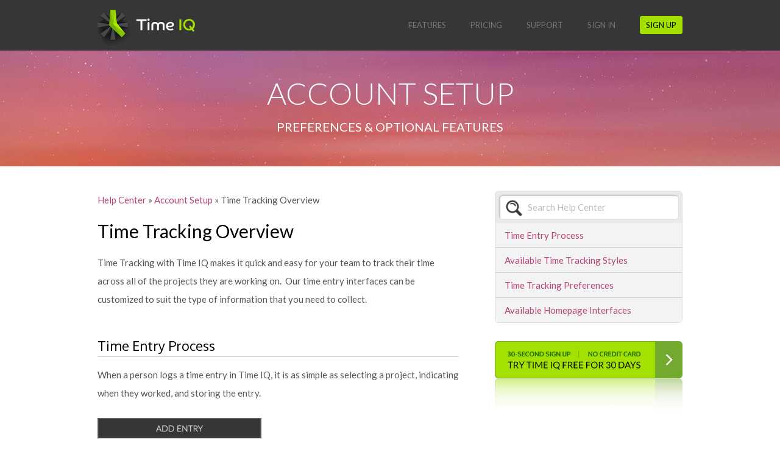

--- FILE ---
content_type: text/html; charset=UTF-8
request_url: https://www.timeiq.com/help/time-tracking-settings/time-tracking-overview/
body_size: 12051
content:
<!DOCTYPE html>
<html lang="en-US" class="no-js">
<head>
	<meta http-equiv="Content-Type" content="text/html; charset=utf-8">
    <meta name="viewport" content="width=device-width,initial-scale=1">
    <meta name="description" content="">
    <title>Time Tracking Overview | Time Tracking Settings | Help Center | Time IQ</title>

	<script>(function(html){html.className = html.className.replace(/\bno-js\b/,'js')})(document.documentElement);</script>
<meta name='robots' content='index, follow, max-image-preview:large, max-snippet:-1, max-video-preview:-1' />

	<!-- This site is optimized with the Yoast SEO plugin v23.7 - https://yoast.com/wordpress/plugins/seo/ -->
	<title>Time Tracking Overview - Time Tracking Insights</title>
	<link rel="canonical" href="https://www.timeiq.com/help/time-tracking-settings/time-tracking-overview/" />
	<meta property="og:locale" content="en_US" />
	<meta property="og:type" content="article" />
	<meta property="og:title" content="Time Tracking Overview - Time Tracking Insights" />
	<meta property="og:description" content="Time Tracking with Time IQ makes it quick and easy for your team to track their time across all of the projects they are working on.  Our time entry interfaces can be customized to suit the type of information that you need to collect. Time Entry Process When a person logs a time entry in Time &hellip; Continue reading &quot;Time Tracking Overview&quot;" />
	<meta property="og:url" content="https://www.timeiq.com/help/time-tracking-settings/time-tracking-overview/" />
	<meta property="og:site_name" content="Time Tracking Insights" />
	<meta property="article:modified_time" content="2017-08-25T21:41:20+00:00" />
	<meta property="og:image" content="https://www.timeiq.com/wp-content/uploads/time_tracking_styles-duration-269x300.jpg" />
	<meta name="twitter:card" content="summary_large_image" />
	<meta name="twitter:label1" content="Est. reading time" />
	<meta name="twitter:data1" content="2 minutes" />
	<script type="application/ld+json" class="yoast-schema-graph">{"@context":"https://schema.org","@graph":[{"@type":"WebPage","@id":"https://www.timeiq.com/help/time-tracking-settings/time-tracking-overview/","url":"https://www.timeiq.com/help/time-tracking-settings/time-tracking-overview/","name":"Time Tracking Overview - Time Tracking Insights","isPartOf":{"@id":"https://www.timeiq.com/#website"},"primaryImageOfPage":{"@id":"https://www.timeiq.com/help/time-tracking-settings/time-tracking-overview/#primaryimage"},"image":{"@id":"https://www.timeiq.com/help/time-tracking-settings/time-tracking-overview/#primaryimage"},"thumbnailUrl":"https://www.timeiq.com/wp-content/uploads/time_tracking_styles-duration-269x300.jpg","datePublished":"2017-06-28T15:59:32+00:00","dateModified":"2017-08-25T21:41:20+00:00","breadcrumb":{"@id":"https://www.timeiq.com/help/time-tracking-settings/time-tracking-overview/#breadcrumb"},"inLanguage":"en-US","potentialAction":[{"@type":"ReadAction","target":["https://www.timeiq.com/help/time-tracking-settings/time-tracking-overview/"]}]},{"@type":"ImageObject","inLanguage":"en-US","@id":"https://www.timeiq.com/help/time-tracking-settings/time-tracking-overview/#primaryimage","url":"https://www.timeiq.com/wp-content/uploads/time_tracking_styles-duration-269x300.jpg","contentUrl":"https://www.timeiq.com/wp-content/uploads/time_tracking_styles-duration-269x300.jpg"},{"@type":"BreadcrumbList","@id":"https://www.timeiq.com/help/time-tracking-settings/time-tracking-overview/#breadcrumb","itemListElement":[{"@type":"ListItem","position":1,"name":"Home","item":"https://www.timeiq.com/"},{"@type":"ListItem","position":2,"name":"Help Center Posts","item":"https://www.timeiq.com/help/"},{"@type":"ListItem","position":3,"name":"Time Tracking Settings","item":"https://www.timeiq.com/help/time-tracking-settings/"},{"@type":"ListItem","position":4,"name":"Time Tracking Overview"}]},{"@type":"WebSite","@id":"https://www.timeiq.com/#website","url":"https://www.timeiq.com/","name":"Time Tracking Insights","description":"Time Tracking Insights","potentialAction":[{"@type":"SearchAction","target":{"@type":"EntryPoint","urlTemplate":"https://www.timeiq.com/?s={search_term_string}"},"query-input":{"@type":"PropertyValueSpecification","valueRequired":true,"valueName":"search_term_string"}}],"inLanguage":"en-US"}]}</script>
	<!-- / Yoast SEO plugin. -->


<link rel='dns-prefetch' href='//fonts.googleapis.com' />
<link rel="alternate" type="application/rss+xml" title="Time Tracking Insights &raquo; Feed" href="https://www.timeiq.com/feed/" />
<link rel="alternate" type="application/rss+xml" title="Time Tracking Insights &raquo; Comments Feed" href="https://www.timeiq.com/comments/feed/" />
<script type="text/javascript">
/* <![CDATA[ */
window._wpemojiSettings = {"baseUrl":"https:\/\/s.w.org\/images\/core\/emoji\/15.0.3\/72x72\/","ext":".png","svgUrl":"https:\/\/s.w.org\/images\/core\/emoji\/15.0.3\/svg\/","svgExt":".svg","source":{"concatemoji":"https:\/\/www.timeiq.com\/wp-includes\/js\/wp-emoji-release.min.js?ver=6.6.4"}};
/*! This file is auto-generated */
!function(i,n){var o,s,e;function c(e){try{var t={supportTests:e,timestamp:(new Date).valueOf()};sessionStorage.setItem(o,JSON.stringify(t))}catch(e){}}function p(e,t,n){e.clearRect(0,0,e.canvas.width,e.canvas.height),e.fillText(t,0,0);var t=new Uint32Array(e.getImageData(0,0,e.canvas.width,e.canvas.height).data),r=(e.clearRect(0,0,e.canvas.width,e.canvas.height),e.fillText(n,0,0),new Uint32Array(e.getImageData(0,0,e.canvas.width,e.canvas.height).data));return t.every(function(e,t){return e===r[t]})}function u(e,t,n){switch(t){case"flag":return n(e,"\ud83c\udff3\ufe0f\u200d\u26a7\ufe0f","\ud83c\udff3\ufe0f\u200b\u26a7\ufe0f")?!1:!n(e,"\ud83c\uddfa\ud83c\uddf3","\ud83c\uddfa\u200b\ud83c\uddf3")&&!n(e,"\ud83c\udff4\udb40\udc67\udb40\udc62\udb40\udc65\udb40\udc6e\udb40\udc67\udb40\udc7f","\ud83c\udff4\u200b\udb40\udc67\u200b\udb40\udc62\u200b\udb40\udc65\u200b\udb40\udc6e\u200b\udb40\udc67\u200b\udb40\udc7f");case"emoji":return!n(e,"\ud83d\udc26\u200d\u2b1b","\ud83d\udc26\u200b\u2b1b")}return!1}function f(e,t,n){var r="undefined"!=typeof WorkerGlobalScope&&self instanceof WorkerGlobalScope?new OffscreenCanvas(300,150):i.createElement("canvas"),a=r.getContext("2d",{willReadFrequently:!0}),o=(a.textBaseline="top",a.font="600 32px Arial",{});return e.forEach(function(e){o[e]=t(a,e,n)}),o}function t(e){var t=i.createElement("script");t.src=e,t.defer=!0,i.head.appendChild(t)}"undefined"!=typeof Promise&&(o="wpEmojiSettingsSupports",s=["flag","emoji"],n.supports={everything:!0,everythingExceptFlag:!0},e=new Promise(function(e){i.addEventListener("DOMContentLoaded",e,{once:!0})}),new Promise(function(t){var n=function(){try{var e=JSON.parse(sessionStorage.getItem(o));if("object"==typeof e&&"number"==typeof e.timestamp&&(new Date).valueOf()<e.timestamp+604800&&"object"==typeof e.supportTests)return e.supportTests}catch(e){}return null}();if(!n){if("undefined"!=typeof Worker&&"undefined"!=typeof OffscreenCanvas&&"undefined"!=typeof URL&&URL.createObjectURL&&"undefined"!=typeof Blob)try{var e="postMessage("+f.toString()+"("+[JSON.stringify(s),u.toString(),p.toString()].join(",")+"));",r=new Blob([e],{type:"text/javascript"}),a=new Worker(URL.createObjectURL(r),{name:"wpTestEmojiSupports"});return void(a.onmessage=function(e){c(n=e.data),a.terminate(),t(n)})}catch(e){}c(n=f(s,u,p))}t(n)}).then(function(e){for(var t in e)n.supports[t]=e[t],n.supports.everything=n.supports.everything&&n.supports[t],"flag"!==t&&(n.supports.everythingExceptFlag=n.supports.everythingExceptFlag&&n.supports[t]);n.supports.everythingExceptFlag=n.supports.everythingExceptFlag&&!n.supports.flag,n.DOMReady=!1,n.readyCallback=function(){n.DOMReady=!0}}).then(function(){return e}).then(function(){var e;n.supports.everything||(n.readyCallback(),(e=n.source||{}).concatemoji?t(e.concatemoji):e.wpemoji&&e.twemoji&&(t(e.twemoji),t(e.wpemoji)))}))}((window,document),window._wpemojiSettings);
/* ]]> */
</script>
<link rel='stylesheet' id='app-css' href='https://www.timeiq.com/css/app.css?ver=6.6.4' type='text/css' media='all' />
<link rel='stylesheet' id='usernoise-button-css' href='https://www.timeiq.com/wp-content/plugins/usernoise/css/button.css?ver=3.7.20' type='text/css' media='all' />
<link rel='stylesheet' id='usernoise-form-css' href='https://www.timeiq.com/wp-content/plugins/usernoise/css/form.css?ver=3.7.20' type='text/css' media='all' />
<link rel='stylesheet' id='font-awesome-css' href='https://www.timeiq.com/wp-content/plugins/usernoise/vendor/font-awesome/css/font-awesome.css?ver=3.7.20' type='text/css' media='all' />
<style id='wp-emoji-styles-inline-css' type='text/css'>

	img.wp-smiley, img.emoji {
		display: inline !important;
		border: none !important;
		box-shadow: none !important;
		height: 1em !important;
		width: 1em !important;
		margin: 0 0.07em !important;
		vertical-align: -0.1em !important;
		background: none !important;
		padding: 0 !important;
	}
</style>
<link rel='stylesheet' id='wp-block-library-css' href='https://www.timeiq.com/wp-includes/css/dist/block-library/style.min.css?ver=6.6.4' type='text/css' media='all' />
<style id='classic-theme-styles-inline-css' type='text/css'>
/*! This file is auto-generated */
.wp-block-button__link{color:#fff;background-color:#32373c;border-radius:9999px;box-shadow:none;text-decoration:none;padding:calc(.667em + 2px) calc(1.333em + 2px);font-size:1.125em}.wp-block-file__button{background:#32373c;color:#fff;text-decoration:none}
</style>
<style id='global-styles-inline-css' type='text/css'>
:root{--wp--preset--aspect-ratio--square: 1;--wp--preset--aspect-ratio--4-3: 4/3;--wp--preset--aspect-ratio--3-4: 3/4;--wp--preset--aspect-ratio--3-2: 3/2;--wp--preset--aspect-ratio--2-3: 2/3;--wp--preset--aspect-ratio--16-9: 16/9;--wp--preset--aspect-ratio--9-16: 9/16;--wp--preset--color--black: #000000;--wp--preset--color--cyan-bluish-gray: #abb8c3;--wp--preset--color--white: #ffffff;--wp--preset--color--pale-pink: #f78da7;--wp--preset--color--vivid-red: #cf2e2e;--wp--preset--color--luminous-vivid-orange: #ff6900;--wp--preset--color--luminous-vivid-amber: #fcb900;--wp--preset--color--light-green-cyan: #7bdcb5;--wp--preset--color--vivid-green-cyan: #00d084;--wp--preset--color--pale-cyan-blue: #8ed1fc;--wp--preset--color--vivid-cyan-blue: #0693e3;--wp--preset--color--vivid-purple: #9b51e0;--wp--preset--gradient--vivid-cyan-blue-to-vivid-purple: linear-gradient(135deg,rgba(6,147,227,1) 0%,rgb(155,81,224) 100%);--wp--preset--gradient--light-green-cyan-to-vivid-green-cyan: linear-gradient(135deg,rgb(122,220,180) 0%,rgb(0,208,130) 100%);--wp--preset--gradient--luminous-vivid-amber-to-luminous-vivid-orange: linear-gradient(135deg,rgba(252,185,0,1) 0%,rgba(255,105,0,1) 100%);--wp--preset--gradient--luminous-vivid-orange-to-vivid-red: linear-gradient(135deg,rgba(255,105,0,1) 0%,rgb(207,46,46) 100%);--wp--preset--gradient--very-light-gray-to-cyan-bluish-gray: linear-gradient(135deg,rgb(238,238,238) 0%,rgb(169,184,195) 100%);--wp--preset--gradient--cool-to-warm-spectrum: linear-gradient(135deg,rgb(74,234,220) 0%,rgb(151,120,209) 20%,rgb(207,42,186) 40%,rgb(238,44,130) 60%,rgb(251,105,98) 80%,rgb(254,248,76) 100%);--wp--preset--gradient--blush-light-purple: linear-gradient(135deg,rgb(255,206,236) 0%,rgb(152,150,240) 100%);--wp--preset--gradient--blush-bordeaux: linear-gradient(135deg,rgb(254,205,165) 0%,rgb(254,45,45) 50%,rgb(107,0,62) 100%);--wp--preset--gradient--luminous-dusk: linear-gradient(135deg,rgb(255,203,112) 0%,rgb(199,81,192) 50%,rgb(65,88,208) 100%);--wp--preset--gradient--pale-ocean: linear-gradient(135deg,rgb(255,245,203) 0%,rgb(182,227,212) 50%,rgb(51,167,181) 100%);--wp--preset--gradient--electric-grass: linear-gradient(135deg,rgb(202,248,128) 0%,rgb(113,206,126) 100%);--wp--preset--gradient--midnight: linear-gradient(135deg,rgb(2,3,129) 0%,rgb(40,116,252) 100%);--wp--preset--font-size--small: 13px;--wp--preset--font-size--medium: 20px;--wp--preset--font-size--large: 36px;--wp--preset--font-size--x-large: 42px;--wp--preset--spacing--20: 0.44rem;--wp--preset--spacing--30: 0.67rem;--wp--preset--spacing--40: 1rem;--wp--preset--spacing--50: 1.5rem;--wp--preset--spacing--60: 2.25rem;--wp--preset--spacing--70: 3.38rem;--wp--preset--spacing--80: 5.06rem;--wp--preset--shadow--natural: 6px 6px 9px rgba(0, 0, 0, 0.2);--wp--preset--shadow--deep: 12px 12px 50px rgba(0, 0, 0, 0.4);--wp--preset--shadow--sharp: 6px 6px 0px rgba(0, 0, 0, 0.2);--wp--preset--shadow--outlined: 6px 6px 0px -3px rgba(255, 255, 255, 1), 6px 6px rgba(0, 0, 0, 1);--wp--preset--shadow--crisp: 6px 6px 0px rgba(0, 0, 0, 1);}:where(.is-layout-flex){gap: 0.5em;}:where(.is-layout-grid){gap: 0.5em;}body .is-layout-flex{display: flex;}.is-layout-flex{flex-wrap: wrap;align-items: center;}.is-layout-flex > :is(*, div){margin: 0;}body .is-layout-grid{display: grid;}.is-layout-grid > :is(*, div){margin: 0;}:where(.wp-block-columns.is-layout-flex){gap: 2em;}:where(.wp-block-columns.is-layout-grid){gap: 2em;}:where(.wp-block-post-template.is-layout-flex){gap: 1.25em;}:where(.wp-block-post-template.is-layout-grid){gap: 1.25em;}.has-black-color{color: var(--wp--preset--color--black) !important;}.has-cyan-bluish-gray-color{color: var(--wp--preset--color--cyan-bluish-gray) !important;}.has-white-color{color: var(--wp--preset--color--white) !important;}.has-pale-pink-color{color: var(--wp--preset--color--pale-pink) !important;}.has-vivid-red-color{color: var(--wp--preset--color--vivid-red) !important;}.has-luminous-vivid-orange-color{color: var(--wp--preset--color--luminous-vivid-orange) !important;}.has-luminous-vivid-amber-color{color: var(--wp--preset--color--luminous-vivid-amber) !important;}.has-light-green-cyan-color{color: var(--wp--preset--color--light-green-cyan) !important;}.has-vivid-green-cyan-color{color: var(--wp--preset--color--vivid-green-cyan) !important;}.has-pale-cyan-blue-color{color: var(--wp--preset--color--pale-cyan-blue) !important;}.has-vivid-cyan-blue-color{color: var(--wp--preset--color--vivid-cyan-blue) !important;}.has-vivid-purple-color{color: var(--wp--preset--color--vivid-purple) !important;}.has-black-background-color{background-color: var(--wp--preset--color--black) !important;}.has-cyan-bluish-gray-background-color{background-color: var(--wp--preset--color--cyan-bluish-gray) !important;}.has-white-background-color{background-color: var(--wp--preset--color--white) !important;}.has-pale-pink-background-color{background-color: var(--wp--preset--color--pale-pink) !important;}.has-vivid-red-background-color{background-color: var(--wp--preset--color--vivid-red) !important;}.has-luminous-vivid-orange-background-color{background-color: var(--wp--preset--color--luminous-vivid-orange) !important;}.has-luminous-vivid-amber-background-color{background-color: var(--wp--preset--color--luminous-vivid-amber) !important;}.has-light-green-cyan-background-color{background-color: var(--wp--preset--color--light-green-cyan) !important;}.has-vivid-green-cyan-background-color{background-color: var(--wp--preset--color--vivid-green-cyan) !important;}.has-pale-cyan-blue-background-color{background-color: var(--wp--preset--color--pale-cyan-blue) !important;}.has-vivid-cyan-blue-background-color{background-color: var(--wp--preset--color--vivid-cyan-blue) !important;}.has-vivid-purple-background-color{background-color: var(--wp--preset--color--vivid-purple) !important;}.has-black-border-color{border-color: var(--wp--preset--color--black) !important;}.has-cyan-bluish-gray-border-color{border-color: var(--wp--preset--color--cyan-bluish-gray) !important;}.has-white-border-color{border-color: var(--wp--preset--color--white) !important;}.has-pale-pink-border-color{border-color: var(--wp--preset--color--pale-pink) !important;}.has-vivid-red-border-color{border-color: var(--wp--preset--color--vivid-red) !important;}.has-luminous-vivid-orange-border-color{border-color: var(--wp--preset--color--luminous-vivid-orange) !important;}.has-luminous-vivid-amber-border-color{border-color: var(--wp--preset--color--luminous-vivid-amber) !important;}.has-light-green-cyan-border-color{border-color: var(--wp--preset--color--light-green-cyan) !important;}.has-vivid-green-cyan-border-color{border-color: var(--wp--preset--color--vivid-green-cyan) !important;}.has-pale-cyan-blue-border-color{border-color: var(--wp--preset--color--pale-cyan-blue) !important;}.has-vivid-cyan-blue-border-color{border-color: var(--wp--preset--color--vivid-cyan-blue) !important;}.has-vivid-purple-border-color{border-color: var(--wp--preset--color--vivid-purple) !important;}.has-vivid-cyan-blue-to-vivid-purple-gradient-background{background: var(--wp--preset--gradient--vivid-cyan-blue-to-vivid-purple) !important;}.has-light-green-cyan-to-vivid-green-cyan-gradient-background{background: var(--wp--preset--gradient--light-green-cyan-to-vivid-green-cyan) !important;}.has-luminous-vivid-amber-to-luminous-vivid-orange-gradient-background{background: var(--wp--preset--gradient--luminous-vivid-amber-to-luminous-vivid-orange) !important;}.has-luminous-vivid-orange-to-vivid-red-gradient-background{background: var(--wp--preset--gradient--luminous-vivid-orange-to-vivid-red) !important;}.has-very-light-gray-to-cyan-bluish-gray-gradient-background{background: var(--wp--preset--gradient--very-light-gray-to-cyan-bluish-gray) !important;}.has-cool-to-warm-spectrum-gradient-background{background: var(--wp--preset--gradient--cool-to-warm-spectrum) !important;}.has-blush-light-purple-gradient-background{background: var(--wp--preset--gradient--blush-light-purple) !important;}.has-blush-bordeaux-gradient-background{background: var(--wp--preset--gradient--blush-bordeaux) !important;}.has-luminous-dusk-gradient-background{background: var(--wp--preset--gradient--luminous-dusk) !important;}.has-pale-ocean-gradient-background{background: var(--wp--preset--gradient--pale-ocean) !important;}.has-electric-grass-gradient-background{background: var(--wp--preset--gradient--electric-grass) !important;}.has-midnight-gradient-background{background: var(--wp--preset--gradient--midnight) !important;}.has-small-font-size{font-size: var(--wp--preset--font-size--small) !important;}.has-medium-font-size{font-size: var(--wp--preset--font-size--medium) !important;}.has-large-font-size{font-size: var(--wp--preset--font-size--large) !important;}.has-x-large-font-size{font-size: var(--wp--preset--font-size--x-large) !important;}
:where(.wp-block-post-template.is-layout-flex){gap: 1.25em;}:where(.wp-block-post-template.is-layout-grid){gap: 1.25em;}
:where(.wp-block-columns.is-layout-flex){gap: 2em;}:where(.wp-block-columns.is-layout-grid){gap: 2em;}
:root :where(.wp-block-pullquote){font-size: 1.5em;line-height: 1.6;}
</style>
<link rel='stylesheet' id='titan-adminbar-styles-css' href='https://www.timeiq.com/wp-content/plugins/anti-spam/assets/css/admin-bar.css?ver=7.3.8' type='text/css' media='all' />
<link rel='stylesheet' id='twentysixteen-fonts-css' href='https://fonts.googleapis.com/css?family=Merriweather%3A400%2C700%2C900%2C400italic%2C700italic%2C900italic%7CMontserrat%3A400%2C700%7CInconsolata%3A400&#038;subset=latin%2Clatin-ext' type='text/css' media='all' />
<link rel='stylesheet' id='genericons-css' href='https://www.timeiq.com/wp-content/themes/timeiq/genericons/genericons.css?ver=3.4.1' type='text/css' media='all' />
<link rel='stylesheet' id='twentysixteen-style-css' href='https://www.timeiq.com/wp-content/themes/timeiq/style.css?ver=6.6.4' type='text/css' media='all' />
<!--[if lt IE 10]>
<link rel='stylesheet' id='twentysixteen-ie-css' href='https://www.timeiq.com/wp-content/themes/timeiq/css/ie.css?ver=20160412' type='text/css' media='all' />
<![endif]-->
<!--[if lt IE 9]>
<link rel='stylesheet' id='twentysixteen-ie8-css' href='https://www.timeiq.com/wp-content/themes/timeiq/css/ie8.css?ver=20160412' type='text/css' media='all' />
<![endif]-->
<!--[if lt IE 8]>
<link rel='stylesheet' id='twentysixteen-ie7-css' href='https://www.timeiq.com/wp-content/themes/timeiq/css/ie7.css?ver=20160412' type='text/css' media='all' />
<![endif]-->
<script type="text/javascript" src="https://www.timeiq.com/wp-includes/js/jquery/jquery.min.js?ver=3.7.1" id="jquery-core-js"></script>
<script type="text/javascript" src="https://www.timeiq.com/wp-includes/js/jquery/jquery-migrate.min.js?ver=3.4.1" id="jquery-migrate-js"></script>
<script type="text/javascript" id="usernoise-js-extra">
/* <![CDATA[ */
var usernoiseButton = {"text":"Was this article helpful?","style":"background-color: #222222; color: #DDDDDD","class":"un-bottom","windowUrl":"\/wp-admin\/admin-ajax.php?action=un_load_window","showButton":"1","disableOnMobiles":"1"};
/* ]]> */
</script>
<script type="text/javascript" src="https://www.timeiq.com/wp-content/plugins/usernoise/js/usernoise.js?ver=3.7.20" id="usernoise-js"></script>
<script type="text/javascript" src="https://www.timeiq.com/wp-content/plugins/usernoise/js/button.js?ver=3.7.20" id="usernoise-button-js"></script>
<!--[if lt IE 9]>
<script type="text/javascript" src="https://www.timeiq.com/wp-content/themes/timeiq/js/html5.js?ver=3.7.3" id="twentysixteen-html5-js"></script>
<![endif]-->
<link rel="https://api.w.org/" href="https://www.timeiq.com/wp-json/" /><link rel="EditURI" type="application/rsd+xml" title="RSD" href="https://www.timeiq.com/xmlrpc.php?rsd" />
<link rel='shortlink' href='https://www.timeiq.com/?p=1383' />
<link rel="alternate" title="oEmbed (JSON)" type="application/json+oembed" href="https://www.timeiq.com/wp-json/oembed/1.0/embed?url=https%3A%2F%2Fwww.timeiq.com%2Fhelp%2Ftime-tracking-settings%2Ftime-tracking-overview%2F" />
<link rel="alternate" title="oEmbed (XML)" type="text/xml+oembed" href="https://www.timeiq.com/wp-json/oembed/1.0/embed?url=https%3A%2F%2Fwww.timeiq.com%2Fhelp%2Ftime-tracking-settings%2Ftime-tracking-overview%2F&#038;format=xml" />

	<link id="favicon" rel="icon" href="/images/favicon/favicon.ico" type="image/x-icon">
    <link rel="apple-touch-icon" sizes="57x57" href="/images/favicon/apple-touch-icon-57x57.png">
    <link rel="apple-touch-icon" sizes="60x60" href="/images/favicon/apple-touch-icon-60x60.png">
    <link rel="apple-touch-icon" sizes="72x72" href="/images/favicon/apple-touch-icon-72x72.png">
    <link rel="apple-touch-icon" sizes="76x76" href="/images/favicon/apple-touch-icon-76x76.png">
    <link rel="apple-touch-icon" sizes="114x114" href="/images/favicon/apple-touch-icon-114x114.png">
    <link rel="apple-touch-icon" sizes="120x120" href="/images/favicon/apple-touch-icon-120x120.png">
    <link rel="apple-touch-icon" sizes="144x144" href="/images/favicon/apple-touch-icon-144x144.png">
    <link rel="apple-touch-icon" sizes="152x152" href="/images/favicon/apple-touch-icon-152x152.png">
    <link rel="apple-touch-icon" sizes="180x180" href="/images/favicon/apple-touch-icon-180x180.png">

    <link id="favicon_png" rel="icon" type="image/png" href="/images/favicon/favicon-32x32.png" sizes="32x32">
    <link rel="icon" type="image/png" href="/images/favicon/favicon-194x194.png" sizes="194x194">
    <link rel="icon" type="image/png" href="/images/favicon/favicon-96x96.png" sizes="96x96">
    <link rel="icon" type="image/png" href="/images/favicon/android-chrome-192x192.png" sizes="192x192">
    <link rel="icon" type="image/png" href="/images/favicon/favicon-16x16.png" sizes="16x16">
    <link rel="manifest" href="/images/favicon/manifest.json">
    <meta name="msapplication-TileColor" content="#a3e000">
    <meta name="msapplication-TileImage" content="/mstile-144x144.png">
    <meta name="theme-color" content="#ffffff">

	
            <style>
            .addthis_toolbox {
                display:none !important;
            }
        </style>
    
	<script type="text/javascript" src="//ajax.googleapis.com/ajax/libs/jquery/1.7.1/jquery.min.js"></script>
	<script type="text/javascript" src="/js/jquery.sticky.js"></script>
	<script type="text/javascript" src="https://www.timeiq.com/wp-content/themes/timeiq/js/sidebar-toc.js"></script>

    <script type="text/javascript">

        function xscrolltoslot($divid, $slotnumber){

            var className = 'slot' + $slotnumber;
            document.getElementById($divid).className = className;
        }

        function showHideMenu(){

            //show the hamburger menu
            if (Number(document.getElementById('menu').style.right.replace("px", "")) < -100){
                document.getElementById('menu').style.right = "0px";
                document.getElementById('skrollr-body').style.left = "-70px";
                document.getElementById('skrollr-body').className = "blur";

            }

            //hide the hamburger menu
            else{
                document.getElementById('menu').style.right = "-120px";
                document.getElementById('skrollr-body').style.left = "0px";
                document.getElementById('skrollr-body').className = "";
            }

        }
    </script>

    <!-- Google tag (gtag.js) -->
    <script async src="https://www.googletagmanager.com/gtag/js?id=G-LJ735XYZF5"></script>
    <script>
      window.dataLayer = window.dataLayer || [];
      function gtag(){dataLayer.push(arguments);}
      gtag('js', new Date());
      gtag('config', 'G-LJ735XYZF5');
    </script>
    
</head>

<body class="help-template-default single single-help postid-1383">


<script>
function sendSignInEvent() {
	if(gtag) {
		gtag('event', 'page_view', '/signin');
	}

	return true;
}
</script>

<!--START MENU-->
<div class="mobile_only fullheight full" style="position:absolute;">
    <div id="menu" class="mobile_menu" style="position: fixed; overflow: hidden scroll; top:0; right:-215px; z-index: 10; height: calc(100%);">
        <div class="padt20 left"><a onclick="showHideMenu();"><img src="/images/hamburger.png" width="53"></a></div>

        <div class="right dark1bg fullheight caps small" style="text-align: left; width: 200px; min-height: 100%; overflow:auto; border-left:1px solid #777777;">
            <div class="dark1bg" style="padding:15px 15px 15px 30px;"><a id="nav_mobile_home" href="/" class="caps">Home</a></div>
            <div style="width:100%; height:1px; background-color:#777777;"></div>
            <div class="dark1bg" style="padding:15px 15px 15px 30px;"><a id="nav_mobile_features" href="/features" class="caps">Features</a></div>
            <div style="width:100%; height:1px; background-color:#777777;"></div>
            <div class="dark1bg" style="padding:15px 15px 15px 30px;"><a id="nav_mobile_pricing" href="/pricing" class="caps">Pricing</a></div>
            <div style="width:100%; height:1px; background-color:#777777;"></div>
            <div class="dark1bg" style="padding:15px 15px 15px 30px;"><a id="nav_mobile_support" href="/support" class="caps">Support</a></div>
            <div style="width:100%; height:1px; background-color:#777777;"></div>
            <div class="dark1bg" style="padding:15px 15px 15px 30px;"><a id="nav_mobile_custom" href="/custom" class="caps">Custom</a></div>
            <div style="width:100%; height:1px; background-color:#777777;"></div>
            <div class="dark1bg" style="padding:15px 15px 15px 30px;"><a id="nav_mobile_blog" href="/insights/" class="caps">Blog</a></div>
            <div style="width:100%; height:1px; background-color:#777777;"></div>
            <div class="dark1bg" style="padding:15px 15px 15px 30px;"><a id="nav_mobile_privacy" href="/privacy" class="caps">Privacy</a></div>
            <div style="width:100%; height:1px; background-color:#777777;"></div>
            <div class="dark1bg" style="padding:15px 15px 15px 30px;"><a id="nav_mobile_terms" href="/terms" class="caps">Terms</a></div>
            <div style="width:100%; height:1px; background-color:#777777;"></div>
            				<div class="dark1bg" style="padding:15px 15px 15px 30px;"><a id="nav_mobile_signin" href="/signin" class="caps">Sign In</a></div>
                <div style="width:100%; height:1px; background-color:#777777;"></div>
						<div class="dark1bg" style="padding:15px 15px 15px 30px;"><a id="nav_mobile_signup" href="/signup" class="caps">Sign Up</a></div>
            <div style="width:100%; height:1px; background-color:#777777;"></div>
        </div>
    </div>
</div>
<!--END MENU-->

<script>
window.mobileAndTabletCheck = function() {
	var check = false;
	(function(a){if(/(android|bb\d+|meego).+mobile|avantgo|bada\/|blackberry|blazer|compal|elaine|fennec|hiptop|iemobile|ip(hone|od)|iris|kindle|lge |maemo|midp|mmp|mobile.+firefox|netfront|opera m(ob|in)i|palm( os)?|phone|p(ixi|re)\/|plucker|pocket|psp|series(4|6)0|symbian|treo|up\.(browser|link)|vodafone|wap|windows ce|xda|xiino|android|ipad|playbook|silk/i.test(a)||/1207|6310|6590|3gso|4thp|50[1-6]i|770s|802s|a wa|abac|ac(er|oo|s\-)|ai(ko|rn)|al(av|ca|co)|amoi|an(ex|ny|yw)|aptu|ar(ch|go)|as(te|us)|attw|au(di|\-m|r |s )|avan|be(ck|ll|nq)|bi(lb|rd)|bl(ac|az)|br(e|v)w|bumb|bw\-(n|u)|c55\/|capi|ccwa|cdm\-|cell|chtm|cldc|cmd\-|co(mp|nd)|craw|da(it|ll|ng)|dbte|dc\-s|devi|dica|dmob|do(c|p)o|ds(12|\-d)|el(49|ai)|em(l2|ul)|er(ic|k0)|esl8|ez([4-7]0|os|wa|ze)|fetc|fly(\-|_)|g1 u|g560|gene|gf\-5|g\-mo|go(\.w|od)|gr(ad|un)|haie|hcit|hd\-(m|p|t)|hei\-|hi(pt|ta)|hp( i|ip)|hs\-c|ht(c(\-| |_|a|g|p|s|t)|tp)|hu(aw|tc)|i\-(20|go|ma)|i230|iac( |\-|\/)|ibro|idea|ig01|ikom|im1k|inno|ipaq|iris|ja(t|v)a|jbro|jemu|jigs|kddi|keji|kgt( |\/)|klon|kpt |kwc\-|kyo(c|k)|le(no|xi)|lg( g|\/(k|l|u)|50|54|\-[a-w])|libw|lynx|m1\-w|m3ga|m50\/|ma(te|ui|xo)|mc(01|21|ca)|m\-cr|me(rc|ri)|mi(o8|oa|ts)|mmef|mo(01|02|bi|de|do|t(\-| |o|v)|zz)|mt(50|p1|v )|mwbp|mywa|n10[0-2]|n20[2-3]|n30(0|2)|n50(0|2|5)|n7(0(0|1)|10)|ne((c|m)\-|on|tf|wf|wg|wt)|nok(6|i)|nzph|o2im|op(ti|wv)|oran|owg1|p800|pan(a|d|t)|pdxg|pg(13|\-([1-8]|c))|phil|pire|pl(ay|uc)|pn\-2|po(ck|rt|se)|prox|psio|pt\-g|qa\-a|qc(07|12|21|32|60|\-[2-7]|i\-)|qtek|r380|r600|raks|rim9|ro(ve|zo)|s55\/|sa(ge|ma|mm|ms|ny|va)|sc(01|h\-|oo|p\-)|sdk\/|se(c(\-|0|1)|47|mc|nd|ri)|sgh\-|shar|sie(\-|m)|sk\-0|sl(45|id)|sm(al|ar|b3|it|t5)|so(ft|ny)|sp(01|h\-|v\-|v )|sy(01|mb)|t2(18|50)|t6(00|10|18)|ta(gt|lk)|tcl\-|tdg\-|tel(i|m)|tim\-|t\-mo|to(pl|sh)|ts(70|m\-|m3|m5)|tx\-9|up(\.b|g1|si)|utst|v400|v750|veri|vi(rg|te)|vk(40|5[0-3]|\-v)|vm40|voda|vulc|vx(52|53|60|61|70|80|81|83|85|98)|w3c(\-| )|webc|whit|wi(g |nc|nw)|wmlb|wonu|x700|yas\-|your|zeto|zte\-/i.test(a.substr(0,4))) check = true;})(navigator.userAgent||navigator.vendor||window.opera);
	return check;
};
$(document).ready(function() {
	if(window.mobileAndTabletCheck() == false) {
		$('#nav_features_container').hover(handleFeatureHoverOn, handleFeatureHoverOff);
	}
});
function handleFeatureHoverOn($e) {
	$(this).find('.dropdown').show();
}
function handleFeatureHoverOff($e) {
	$(this).find('.dropdown').hide();
}
</script>

<div id="skrollr-body" style="min-height:100%; position:relative; left:-0px; overflow: hidden;">
	<div class="desktop_only desktop_menu fullpadded row" style="position:fixed; background-image: url('/images/nav_bg.gif'); background-repeat: repeat-y; background-position: center; z-index:2;">

        <div>&nbsp;</div>
        <div class="w160">
            <div style="padding-top: 4px;"><a id="nav_logo" href="/"><img src="/images/timeiq_logo.png" width="160"></a></div>
        </div>
        <div class="w100">&nbsp;</div>
        <div class="valign w700">
            <div class="right small">
                <div class="left line30" id="nav_features_container">
					<a id="nav_features" href="/features" class="light caps" style="display: block; padding:20px;">Features</a>
					<ul class="dropdown dropshadow">
						<li><a href="/features/time-tracking">Time Tracking</a></li>
                        <li><a href="/features/budgets-and-rates">Budgets + Billings</a></li>
                        <li><a href="/features/powerful-reports">Powerful Reports</a></li>
                        <li><a href="/features/management">Management</a></li>
						<li><a href="/features/apps-and-integrations">Apps + Integrations</a></li>
						<li><a href="/features/training-and-support">Training + Support</a></li>
					</ul>
				</div>
                <div class="left line30"><a id="nav_pricing" href="/pricing" class="light caps" style="display: block; padding:20px;">Pricing</a></div>
                <div class="left line30"><a id="nav_support" href="/support" class="light caps" style="display: block; padding:20px;">Support</a></div>
                					<div class="left line30"><a id="nav_signin" href="/signin" class="light caps" style="display: block; padding:20px;">Sign In</a></div>
								<div class="left"><a id="nav_signup" href="/signup" style="display: block; padding:20px 0px 20px 20px"><div class="button caps">Sign Up</div></a></div>
            </div>
        </div>
        <div>&nbsp;</div>

    </div>

	<div class="mobile_only fullpadded dark3bg">
		<div style="padding-top: 4px;"><a id="nav_mobile_logo" href="/"><img src="/images/timeiq_logo.png" width="160"></a></div>
	</div>
	
    <div class="desktop_only" style="height:83px">&nbsp;</div>
    <div class="full center" style="background-image:url('/images/pinkcosmic.jpg'); background-position:center 50%; background-size: 2000px; background-repeat: no-repeat;">
        <div class="clear" style="height:40px;">&nbsp;</div>
											<div class="center white huge caps break10">Account Setup</div>
			<div class="center white medium caps break10">Preferences & Optional Features</div>
		        <div class="clear" style="height:40px;">&nbsp;</div>
    </div>

	<div id="page" class="site">
		<div class="site-inner">
			<div id="content" class="site-content full row">
				<div class="column_edge">&nbsp;</div>
				<div class="column_full">

	<div id="primary" class="content-area">
		<main id="main" class="site-main" role="main">

								<div style="margin-bottom:20px;">
						<a href="/support/">Help Center</a>
						&raquo; <a href="/help/?category=settings">Account Setup</a>
						&raquo; Time Tracking Overview					</div>
				
<article id="post-1383" class="post-1383 help type-help status-publish category-settings">
	<header class="entry-header">
		<div class="large black break20">Time Tracking Overview</div>	</header><!-- .entry-header -->

	
		
	<div class="entry-content">
		<p>Time Tracking with Time IQ makes it quick and easy for your team to track their time across all of the projects they are working on.  Our time entry interfaces can be customized to suit the type of information that you need to collect.</p>
<p><a class='wordpress-anchor' name='time-entry-process'></a></p>
<h2>Time Entry Process</h2>
<p>When a person logs a time entry in Time IQ, it is as simple as selecting a project, indicating when they worked, and storing the entry.</p>
<p><a href="https://www.timeiq.com/wp-content/uploads/time_tracking_styles-duration.jpg"><img fetchpriority="high" decoding="async" class="alignnone size-medium wp-image-1360" src="https://www.timeiq.com/wp-content/uploads/time_tracking_styles-duration-269x300.jpg" alt="time_tracking_styles-duration" width="269" height="300" srcset="https://www.timeiq.com/wp-content/uploads/time_tracking_styles-duration-269x300.jpg 269w, https://www.timeiq.com/wp-content/uploads/time_tracking_styles-duration-224x250.jpg 224w, https://www.timeiq.com/wp-content/uploads/time_tracking_styles-duration-768x856.jpg 768w, https://www.timeiq.com/wp-content/uploads/time_tracking_styles-duration-918x1024.jpg 918w, https://www.timeiq.com/wp-content/uploads/time_tracking_styles-duration.jpg 1008w" sizes="(max-width: 269px) 100vw, 269px" /></a></p>
<p><a class='wordpress-anchor' name='available-time-tracking-styles'></a></p>
<h2>Available Time Tracking Styles</h2>
<p>Time IQ offers three distinct time tracking styles:</p>
<ul>
<li><strong>Duration</strong> (default) &#8211; People will enter the number of hours they worked.</li>
<li><strong>Start and End Time</strong> &#8211; People will enter the start time and end time that they were working.</li>
<li><strong>Time Clock</strong> &#8211; People will be limited to clocking in and clocking out, and can not manually indicate when they worked. (<a href="https://www.timeiq.com/help/time-clock-tracking-style/">Enable this optional feature</a>)</li>
</ul>
<p>For more information, <a href="https://www.timeiq.com/help/start-here/available-time-tracking-styles/">visit our article that explains these styles in more detail</a>.</p>
<p><a class='wordpress-anchor' name='time-tracking-preferences'></a></p>
<h2>Time Tracking Preferences</h2>
<p>The only items required to log a time entry in Time IQ are the project, and the amount of time worked.  If you require more details for time tracking, you can enable the following features:</p>
<ul>
<li>Require Notes &#8211; By default, people have the option to add notes to time entries.  You can make this mandatory by enabling <strong>Requiring Notes in settings</strong>.</li>
<li>Service Tracking &#8211; You can enable the service tracking feature to require people to specify which service they were performing when working on an project.  <a href="https://www.timeiq.com/help/service-tracking/services/">Visit the service tracking article for more information</a>.</li>
</ul>
<p><a class='wordpress-anchor' name='available-homepage-interfaces'></a></p>
<h2>Available Homepage Interfaces</h2>
<p>Time IQ offers three home screen interfaces to allow your employees to view and work with their time sheets:</p>
<ul>
<li><strong>Daily</strong> &#8211; The default view in Time IQ shows a single day at a time.</li>
<li><strong>Weekly</strong> &#8211; This view will show a weekly view of a person&#8217;s time sheet.</li>
<li><strong>Batch Entry</strong> &#8211; This view provides a spreadsheet-column style interface for people logging time in <strong>Duration Mode</strong> (<a href="https://www.timeiq.com/help/time-tracking-settings/enabling-batch-entry/">Enable this optional feature</a>)</li>
</ul>
<p>Your team will be able to choose the homepage interface that best suits them. <a href="https://www.timeiq.com/help/time-tracking/daily-view/">Visit our article about selecting a home page interface for more details</a>.</p>

		<br/>

		<a href="#" id="un-button" class="un-has-border css3" style="position:relative; background-color: #a3e000; color: #000000; border:0; font-size: 12px !important; text-transform: uppercase; padding:10px;">Was this article helpful?</a>
	</div><!-- .entry-content -->
</article><!-- #post-## -->

		</main><!-- .site-main -->

	</div><!-- .content-area -->

	
<aside id="secondary" class="desktop_only kb-sidebar sidebar widget-area ios-render-fix" role="complementary">
	<div class="radius border">
		<div class="kb-sidebar lightgraybg" style="line-height:0;">
			<ul>
				<li style="padding:5px;">
					<form action="https://www.timeiq.com/help/">
						<input type="hidden" name="post_type" value="help" />
						<div class="whitebg border shaded radius iconsearch" style="width:100%;">
							<input name="s" placeholder="Search Help Center" type="text" style="height:40px; border: 0 !important; background: none !important;">
						</div>
					</form>
				</li>
			</ul>
		</div>

					<div class="kb-sidebar lightbg">
				<ul>
											<li><a href="#time-entry-process">Time Entry Process</a></li>
											<li><a href="#available-time-tracking-styles">Available Time Tracking Styles</a></li>
											<li><a href="#time-tracking-preferences">Time Tracking Preferences</a></li>
											<li><a href="#available-homepage-interfaces">Available Homepage Interfaces</a></li>
									</ul>
			</div>
			</div>

	<div></div>
			<br/>
		<div>
			<a href="/pricing"><img src="/images/support_tryit.jpg" width="100%" /></a>
		</div>
	</aside>

<script type="text/javascript">
	$(document).ready(function() {
		$('.sidebar').sticky({
			topSpacing:98,
			widthFromWrapper:false
		});
	});
</script>						</div><!-- .column_full -->

				<div class="column_edge">&nbsp;</div>

			</div><!-- .site-content -->

		</div><!-- .site-inner -->

		
<!--START STICKY FOOTER-->
<div class="desktop_only h150"><!--extra space at bottom to ensure footer doesn't cover stuff--></div>

<div class="desktop_only desktop_menu full small h150" style="position:absolute; bottom: 0; background-image: url('/images/nav_bg.gif'); background-repeat: repeat-y; background-position: center;">


    <div class="h30">&nbsp;</div>

	<div class="clear row full">
        <div class="">&nbsp;</div>
		<div class="column_full center">
			<div class="caps line20">
                <div class="left" style="width:125px">&nbsp;</div>
				<div class="left padr30"><a id="nav_footer_home" href="/" class="tiny light caps">Home</a></div>
				<div class="left padr30"><a id="nav_footer_features" href="/features" class="tiny light caps">Features</a></div>
				<div class="left padr30"><a id="nav_footer_pricing" href="/pricing" class="tiny light caps">Pricing</a></div>
				<div class="left padr30"><a id="nav_footer_support" href="/support" class="tiny light caps">Support</a></div>
                <div class="left padr30"><a id="nav_footer_custom" href="/custom" class="tiny light caps">Custom</a></div>
				<div class="left padr30"><a id="nav_footer_blog" href="/insights/" class="tiny light caps">Blog</a></div>
				<div class="left padr30"><a id="nav_footer_terms" href="/terms" class="tiny light caps">Terms</a></div>
				<div class="left padr30"><a id="nav_footer_privacy" href="/privacy" class="tiny light caps">Privacy</a></div>
									<div class="left padr30"><a id="nav_footer_signin" href="/signin" class="tiny light caps">Sign In</a></div>
								<div class="left"><a id="nav_footer_signup" href="/signup"><div class="tiny button caps">Sign Up</div></a></div>
			</div>
		</div>
        <div class="">&nbsp;</div>
	</div>

    <div class="clear row full">
        <div class="">&nbsp;</div>
        <div class="column_full center">
            <div class="tiny line20">
                <span class="lighteryet"> Email:</span> <a class="green">SUPPORT@TIMEIQ.COM</a>  &nbsp;&nbsp;&nbsp;&nbsp;&nbsp;<span class="lighteryet"> Phone:</span> <span class="green">608.237.1541</span>
                &nbsp; &nbsp; &nbsp; &nbsp; &nbsp; &nbsp; &nbsp; &nbsp; &copy;2005-2025 Time IQ LLC. All rights reserved.

                <div style="padding-top: 15px;"><a href="https://www.facebook.com/TimeIQApp/" target="_blank"><img src="/images/facebook.png" width="16"></a> &nbsp; <a href="https://twitter.com/timeiqapp" target="_blank"><img src="/images/twitter.png" width="16"></a></div>

            </div>
        </div>
        <div class="">&nbsp;</div>
    </div>

    <div class="h30">&nbsp;</div>

</div>




<div class="mobile_only dark3bg full padded tiny">
	<div>&copy;2005-2025 Time IQ LLC. All Rights Reserved.</div>
	<div class="left line15"><span class="lighteryet"> Email:</span> <a class="green">SUPPORT@TIMEIQ.COM</a></div>
	<div class="left line15 w30">&nbsp;&nbsp;&nbsp;&nbsp;&nbsp;</div>
	<div class="left line15"><span class="lighteryet"> Phone:</span> <span class="green">608.237.1541</span></div>
	<div class="clear"></div>
</div>
<!--END FOOTER-->

<!-- End of skrollr body -->
</div>
</div><!-- #skrollr-body -->

<!--Start of Tawk.to Script-->
<script type="text/javascript">
	var Tawk_API=Tawk_API||{}, Tawk_LoadStart=new Date();

	Tawk_API.onLoad = function(){
		Tawk_API.setAttributes({
			'siteUrl': "{{ app.request.cookies.get('mysite') }}"
		});
	};
	(function(){
		var s1=document.createElement("script"),s0=document.getElementsByTagName("script")[0];
		s1.async=true;
		s1.src='https://embed.tawk.to/56fd7ebe3234914f134e6e6f/default';
		s1.charset='UTF-8';
		s1.setAttribute('crossorigin','*');
		s0.parentNode.insertBefore(s1,s0);
	})();
</script>
<!--End of Tawk.to Script-->

<!--Start of tawk.to Status Code-->
<script type="text/javascript">
	Tawk_API = Tawk_API || {};
	Tawk_API.onStatusChange = function (status){
		if(status === 'online')
		{
			$('#status').html('<a href="javascript:void(Tawk_API.toggle())"><div class="w120 tertiary button caps">Live Chat</div></a>');
		}
		else if(status === 'away')
		{
//            document.getElementById('status').innerHTML = '';
		}
		else if(status === 'offline')
		{
//            document.getElementById('status').innerHTML = '';
		}
	};
</script>
<!--End of tawk.to Status Code -->

<div id="un-thankyou" style="display: none;">
	<h2>Thank you</h2>
	<p>
		Your feedback has been received.	</p>
	<a href="#" id="un-feedback-close"><img src="https://www.timeiq.com/wp-content/plugins/usernoise/images/ok.png" id="thankyou-image" alt="Close" width="32" height="32"/></a>
</div>
<script type="text/javascript" src="https://www.timeiq.com/wp-content/themes/timeiq/js/skip-link-focus-fix.js?ver=20160412" id="twentysixteen-skip-link-focus-fix-js"></script>
<script type="text/javascript" id="twentysixteen-script-js-extra">
/* <![CDATA[ */
var screenReaderText = {"expand":"expand child menu","collapse":"collapse child menu"};
/* ]]> */
</script>
<script type="text/javascript" src="https://www.timeiq.com/wp-content/themes/timeiq/js/functions.js?ver=20160412" id="twentysixteen-script-js"></script>
</body>
</html>


<!--
Performance optimized by W3 Total Cache. Learn more: https://www.boldgrid.com/w3-total-cache/


Served from: www.timeiq.com @ 2025-12-15 05:04:45 by W3 Total Cache
-->

--- FILE ---
content_type: text/css
request_url: https://www.timeiq.com/css/app.css?ver=6.6.4
body_size: 4698
content:
@charset "UTF-8";@import url(//fonts.googleapis.com/css?family=Oxygen:300,400,700|Lato:300,400,700);/*! normalize.css v3.0.1 | MIT License | git.io/normalize */#signUpSubject,[hidden],audio:not([controls]),template{display:none}img,legend{border:0}h1,h2,mark{color:#000}.button,.nowrap{white-space:nowrap}.brighten,.brighten img,a,a.dark,a.primary,a.primary:hover,a.secondary,a.secondary:hover,a.tertiary,a.tertiary:hover,a:hover,a:hover.dark{text-decoration:none}html{-ms-text-size-adjust:100%;-webkit-text-size-adjust:100%}article,aside,details,figcaption,figure,footer,header,hgroup,main,nav,section,summary{display:block}audio,canvas,progress,video{display:inline-block;vertical-align:baseline}audio:not([controls]){height:0}a{background:0 0}a:active,a:hover{outline:0}abbr[title]{border-bottom:1px dotted}b,optgroup,strong{font-weight:700}dfn{font-style:italic}mark{background:#ff0}small{font-size:80%}sub,sup{font-size:75%;line-height:0;position:relative;vertical-align:baseline}sup{top:-.5em}sub{bottom:-.25em}svg:not(:root){overflow:hidden}figure{margin:1em 40px}hr{-moz-box-sizing:content-box;box-sizing:content-box;height:0}pre,textarea{overflow:auto}code,kbd,pre,samp{font-family:monospace,monospace;font-size:1em}button,input,optgroup,select,textarea{color:inherit;font:inherit;margin:0}button{overflow:visible}button,select{text-transform:none}button,html input[type=button],input[type=reset],input[type=submit]{-webkit-appearance:button;cursor:pointer}button[disabled],html input[disabled]{cursor:default}.button,.continue,.cursor,.next,.pointer,a{cursor:pointer}button::-moz-focus-inner,input::-moz-focus-inner{border:0;padding:0}input{line-height:normal}input[type=checkbox],input[type=radio]{box-sizing:border-box;padding:0}input[type=number]::-webkit-inner-spin-button,input[type=number]::-webkit-outer-spin-button{height:auto}input[type=search]{-webkit-appearance:textfield;-moz-box-sizing:content-box;-webkit-box-sizing:content-box;box-sizing:content-box}input[type=search]::-webkit-search-cancel-button,input[type=search]::-webkit-search-decoration{-webkit-appearance:none}fieldset{border:1px solid silver;margin:0 2px;padding:.35em .625em .75em}legend{padding:0}table{border-collapse:collapse;border-spacing:0}td,th{padding:0}.debug,.debug div div,.debug div div div div,.debug div div div div div div{border-top:solid 2px #F0F;border-left:solid 2px #F0F;border-bottom:solid 2px #D0D;border-right:solid 2px #D0D}.debug div,.debug div div div,.debug div div div div div{border-top:solid 2px #0DB;border-left:solid 2px #0DB;border-bottom:solid 2px #0B9;border-right:solid 2px #0B9}*,.transition,div{-webkit-transition:all .25s;-moz-transition:all .25s;transition:all .25s}*,:after,:before,div{-webkit-box-sizing:border-box;-moz-box-sizing:border-box;box-sizing:border-box}div,h1,h2,h3{padding:0;margin:0}h1,h2{font-family:Oxygen,sans-serif;margin-bottom:10px}.clear{clear:both}.hide{display:none!important}.absolutecenter{position:absolute;left:50%;top:50%;transform:translate(-50%,-50%)}.floatleft,.left{float:left}.floatright,.right{float:right}.right{text-align:right}.overflow{overflow:auto}.noverflow{overflow:hidden!important}.line0{line-height:0!important}.line5{line-height:5px!important}.line10{line-height:10px!important}.line15{line-height:15px!important}.line20{line-height:20px!important}.line30{line-height:30px!important}.top{vertical-align:top}.fullpadded{width:100%;padding-left:20px;padding-right:20px}.full,.whole{width:100%}.half{width:50%}.third{width:33.333%}.twothirds{width:66.667%}.fourth,.quarter{width:25%}.threefourths,.threequarters{width:75%}.fifth{width:20%}.sixth{width:15%}.eighth{width:12.5%}.tenth{width:10%}.indicator_side{background-image:url(../images/indicator_right.png);background-size:13px;background-position:0 58px;background-repeat:no-repeat}@media only screen and (min-width:980px){.nest .center,.nest .center img,.row .center,.row .center div,.row .center div div,.row .center div img{text-align:center;margin:auto}.column_docnav,.column_docsright{border-right:1px solid #DDD;vertical-align:top}.mobile_only,.phone_only,.small_only{display:none!important}.desktop_only,.large_only,.row div div{display:block}.row div{display:table-cell}.row{display:table}.row .valign,.row .valign div,.row .valign img{vertical-align:middle}.row .fillcell img,.row img.fillcell{display:block}.nest,.nest div{float:left}.padded{padding:50px}.padl{padding-left:50px}.padr{padding-right:50px}.padlform{padding-left:10px}.padrform{padding-right:10px}.break{margin-bottom:50px}.one,.w1{width:1px}.five,.w5{width:5px}.ten,.w10{width:10px}.fifteen,.w15{width:15px}.twenty,.w20{width:20px}.thirty,.w30{width:30px}.forty,.w40{width:40px}.fifty,.w50{width:50px}.sixty,.w60{width:60px}.seventy,.w70{width:70px}.eighty,.w80{width:80px}.ninety,.w90{width:90px}.hundred,.w100{width:100px}.oneten,.w110{width:110px}.onetwenty,.w120{width:120px}.onethirty,.w130{width:130px}.oneforty,.w140{width:140px}.onefifty,.w150{width:150px}.onesixty,.w160{width:160px}.w170{width:170px}.w180{width:180px}.w190{width:190px}.twohundred,.w200{width:200px}.twoten,.w210{width:210px}.twotwenty,.w220{width:220px}.twothirty,.w230{width:230px}.twoforty,.w240{width:240px}.twofifty,.w250{width:250px}.twosixty,.w260{width:260px}.twoseventy,.w270{width:270px}.threehundred,.w300{width:300px}.threeten,.w310{width:310px}.threetwenty,.w320{width:320px}.threethirty,.w330{width:330px}.threeforty,.w340{width:340px}.threefifty,.w350{width:350px}.threeeightyy,.w380{width:380px}.threeninety,.w390{width:390px}.fourhundred,.w400{width:400px}.fourfifty,.w450{width:450px}.fivehundred,.w500{width:500px}.sixhundred,.w600{width:600px}.sevenhundred,.w700{width:700px}.column_big{width:480px}.column_bigleft{width:480px;padding-right:60px}.column_bigleft2{width:350px;height:300px;padding-right:10px}.column_bigright{width:480px;padding-left:60px}.column_bigright2{width:610px;padding-left:10px}.column_bigright3{width:572px}.column_left{width:320px;padding-right:13px}.column_middle{width:320px;padding-left:7px;padding-right:7px}.column_right{width:320px;padding-left:13px}.column_halfleft{width:480px;padding-right:10px}.column_halfright{width:480px;padding-left:10px}.column_search{width:650px}.signupbox{height:360px}.column_doctitleleft{width:33%}.column_doctitleright{width:64%}.column_half{width:50%}.column_full{width:960px}.column_signupfull{width:960px;padding-left:200px;padding-right:200px}.column_signupleft{width:652px;padding-top:30px;padding-right:30px}.column_signupright{width:308px;padding-top:30px;vertical-align:top}.column_docsleft{width:651px;padding-top:30px;padding-right:60px}.column_docsright{width:309px;padding-top:30px;border-left:4px solid #EAEAEA}.column_docbody{width:700px;padding-top:30px;padding-right:30px}.column_docnav{width:260px;padding-top:30px}.column_space{width:116px}.column_small{width:362px}.feature{width:253px;height:150px}.herotext{width:415px}}.fullheight,.hfull{height:100%}.h10{height:10px}.h20{height:20px}.h30{height:30px}.h40{height:40px}.h50{height:50px}.h60{height:60px}.h70{height:70px}.h80{height:80px}.h90{height:90px}.h100{height:100px}.h110{height:110px}.h120{height:120px}.h130{height:130px}.h140{height:140px}.h150{height:150px}.break2{margin-bottom:2px!important}.break5{margin-bottom:5px!important}.break10{margin-bottom:10px!important}.break15{margin-bottom:15px!important}.break20{margin-bottom:20px!important}.break30{margin-bottom:30px!important}.break40{margin-bottom:40px!important}.break50{margin-bottom:50px!important}.break100{margin-bottom:100px!important}.padr2{padding-right:2px}.padr5{padding-right:5px}.padr10{padding-right:10px}.padr15{padding-right:15px}.padr20{padding-right:20px}.padr30{padding-right:30px}.padr40{padding-right:40px}.padr50{padding-right:50px}.padr100{padding-right:100px}.padl2{padding-left:2px}.padl5{padding-left:5px}.padl10{padding-left:10px}.padl15{padding-left:15px}.padl20{padding-left:20px}.padl30{padding-left:30px}.padl40{padding-left:40px}.padl50{padding-left:50px}.padl60{padding-left:60px}.padl70{padding-left:70px}.padl100{padding-left:100px}.padt10{padding-top:10px}.padt20{padding-top:20px}.padt30{padding-top:30px}.padt40{padding-top:40px}.padt50{padding-top:50px}.pad1{padding:1px}.pad5{padding:5px}.pad10{padding:10px}.pad20{padding:20px}.pad30{padding:30px}.pad40{padding:40px}.pad50{padding:50px}.center{text-align:center}.caps{text-transform:uppercase}.bold{font-weight:700!important}.huge,.massive,body,h1,html{font-weight:300}.italic{font-style:italic}.photobg{background-size:cover}body,html{width:100%;height:100%;min-height:100%;padding:0;margin:0;font-family:Lato,sans-serif;color:#777;line-height:30px;font-size:15px;background-image:url(/images/bg.gif);background-position:center}input[type=email],input[type=number],input[type=password],input[type=tel],input[type=text],option,select{font-size:15px}.massive{font-size:65px;line-height:72px}.huge,h1{font-size:50px;line-height:60px}.larger{font-size:36px;line-height:40px}.large,h2{font-size:30px;line-height:33px}.medium,h3{font-size:20px;line-height:30px}.small,h4{font-size:13px;line-height:23px}.tiny{font-size:11px}.brighten,.brighten img{opacity:1;filter:alpha(opacity=100);-ms-filter:"progid:DXImageTransform.Microsoft.Alpha(Opacity=100)"}.brighten:hover img,.brighter,.brighter img{filter:brightness(120%);-ms-filter:brightness(120%);-webkit-filter:brightness(120%);-moz-filter:brightness(120%)}.faded{opacity:.6;filter:alpha(opacity=60);-ms-filter:"progid:DXImageTransform.Microsoft.Alpha(Opacity=60)"}.faded:hover,.faded:hover div img,.faded:hover img{opacity:1;filter:alpha(opacity=100);-ms-filter:"progid:DXImageTransform.Microsoft.Alpha(Opacity=50)"}input[type=email],input[type=password],input[type=text],option,select{-webkit-appearance:none;color:#777;border-radius:0;-moz-border-radius:0;-khtml-border-radius:0;-webkit-border-radius:0}select,textarea{border:none;background:0 0;outline:0}input[type=email],input[type=password],input[type=text]{background-color:#fff}textarea{height:calc(100% - 20px);width:calc(100% - 6px);margin-top:6px;margin-left:6px;resize:none}select{-webkit-appearance:none;-moz-appearance:none;appearance:none;height:30px;padding-left:10px}.divider,.divider_diamond{background-position:center;background-repeat:no-repeat}select:-moz-focusring{color:transparent;text-shadow:0 0 0 #888}select option[selected]{box-shadow:inset 100px 100px #DDD}select option:checked,select option:hover{box-shadow:inset 100px 100px #A3E000}::-webkit-input-placeholder{color:#777}:-moz-placeholder{-moz-appearance:none;color:#777}::-moz-placeholder{-moz-appearance:none;color:#777}:-ms-input-placeholder{color:#777}.ellipsis{text-overflow:ellipsis;overflow:hidden}.shaded{-webkit-box-shadow:inset 1px 1px 1px 1px rgba(0,0,0,.2);-moz-box-shadow:inset 1px 1px 1px 1px rgba(0,0,0,.2);box-shadow:inset 1px 1px 1px 1px rgba(0,0,0,.2)}.dropshadow{-webkit-box-shadow:2px 2px 2px 2px rgba(0,0,0,.2);-moz-box-shadow:2px 2px 2px 2px rgba(0,0,0,.2);box-shadow:2px 2px 2px 2px rgba(0,0,0,.2)}.dropshadowsmall{-webkit-box-shadow:.5px .5px .5px .5px rgba(0,0,0,.2);-moz-box-shadow:.5px .5px .5px .5px rgba(0,0,0,.2);box-shadow:.5px .5px .5px .5px rgba(0,0,0,.2)}.textshadow{text-shadow:4px 4px 8px #000}.radius{-webkit-border-radius:6px;-moz-border-radius:6px;border-radius:6px;overflow:auto}.radiustl{-webkit-border-top-left-radius:6px;-moz-border-radius-topleft:6px;border-top-left-radius:6px}.radiustr{-webkit-border-top-right-radius:6px;-moz-border-radius-topright:6px;border-top-right-radius:6px}.radiusbl{-webkit-border-bottom-left-radius:6px;-moz-border-radius-botomleft:6px;border-bottom-left-radius:6px}.radiusbr{-webkit-border-bottom-right-radius:6px;-moz-border-radius-bottomright:6px;border-bottom-right-radius:6px}.blur{-webkit-filter:blur(2px);-moz-filter:blur(2px);-ms-filter:blur(2px);-o-filter:blur(2px);filter:blur(2px)}.darken{filter:brightness(95%);-ms-filter:brightness(95%);-webkit-filter:brightness(95%);-moz-filter:brightness(95%)}.darken:hover{filter:brightness(100%);-ms-filter:brightness(100%);-webkit-filter:brightness(100%);-moz-filter:brightness(100%)}.border{border:1px solid #DDD}.borderblack{border-color:#000}.borderlight{border:1px solid #CCC}.alternate1,.alternate2{border-bottom:solid 1px #DDD}.divider{height:1px;background-image:url(/images/divider.gif);opacity:.3}.divider_diamond{background-image:url(/images/divider_diamond.gif);background-size:960px}.alternate1{background-color:#E7E7E7}.alternate2{background-color:#EEE}input[type=email],input[type=password],input[type=text]{height:28px;outline:0;border:none;background:0 0;padding-left:10px;width:100%}.button,.button.icon{background-repeat:no-repeat}.button{height:30px;min-width:30px;line-height:30px;font-weight:500;background-color:#A3E000;-webkit-border-radius:4px;-moz-border-radius:4px;border-radius:4px;border:none;text-align:center;color:#000;padding-left:10px;padding-right:10px;background-position:right;background-size:contain;-webkit-touch-callout:none;-webkit-user-select:none;-khtml-user-select:none;-moz-user-select:none;-ms-user-select:none;user-select:none}.button.tiny{height:22px;min-width:22px;line-height:22px}.button.tiny.bold{line-height:19px}.button.primary:hover,.button:hover{background-color:#C3FF20}.button.primary:focus,.button:focus{border:1px solid #AAA}.button.secondary{background-color:#ce4900;color:#fff}.button.secondary:hover{background-color:#FF7521}.button.tertiary{border:1px solid #93D000;background-color:#FFF;color:#73C000}.button.quaternary{background-color:#74a930;color:#fff}.button.quaternary:hover{background-color:#94c950}.button.quinary{background-color:#9f4d8f;color:#fff}.button.quinary:hover{background-color:#bf6daf}a.swell:hover div{-ms-transform:scale(1.05,1.05);-webkit-transform:scale(1.05,1.05);transform:scale(1.05,1.05);filter:brightness(104%);-ms-filter:brightness(104%);-webkit-filter:brightness(104%);-moz-filter:brightness(104%);-webkit-box-shadow:.8px .8px .8px .8px rgba(0,0,0,.2);-moz-box-shadow:.8px .8px .8px .8px rgba(0,0,0,.2);box-shadow:.8px .8px .8px .8px rgba(0,0,0,.2)}a.swell:hover div div{-webkit-box-shadow:.5px .5px .5px .5px transparent;-moz-box-shadow:.5px .5px .5px .5px transparent;box-shadow:.5px .5px .5px .5px transparent}a{font-weight:400;color:#83CC00;-webkit-touch-callout:none;-webkit-user-select:none;-khtml-user-select:none;-moz-user-select:none;-ms-user-select:none;user-select:none}a.primary{color:#A3E000}a.primary:hover,a:hover{color:#83C000}a.secondary{color:#FF7521}a.secondary:hover{color:#FF9541}a.tertiary,a.tertiary:hover{color:#BB5448}a.dark{color:#7672a7}a:hover.dark{color:#9692F7}.desktop_menu a:hover{color:#83C000}.mobile_menu a{color:#83CC00}.mobile_menu a:hover{color:#83C000}.button.icon{padding-left:20px;padding-right:50px;background-position:right;background-size:contain}.lightbg,.mauvebg,.orangebg,.purplebg,.whitebg2{background-position:center;background-repeat:repeat-y}.continue,.next{background-image:url(/images/next_primary.gif)}.whitebg{background-color:#fff}.whitebg2{background-image:url(/images/whitebg.gif)}.whitebg.placeholder{color:#BBB}.whitebg ::-webkit-input-placeholder{color:#BBB}.whitebg :-moz-placeholder{color:#BBB}.whitebg ::-moz-placeholder{color:#BBB}.whitebg :-ms-input-placeholder{color:#BBB}.whitebg input[type=email],.whitebg input[type=password],.whitebg input[type=text]{color:#000}.dark1bg{background-color:#272727}.dark.placeholder,.dark1bg :-moz-placeholder,.dark1bg :-ms-input-placeholder,.dark1bg ::-moz-placeholder,.dark1bg ::-webkit-input-placeholder,.dark1bg.placeholder{color:#666}.dark1bg input[type=email],.dark1bg input[type=password],.dark1bg input[type=text]{color:#CCC}.dark2bg{background-color:#303030}.dark3bg{background-color:#363636}.dark4bg{background-color:#4b4b4b}.lightbg{background-image:url(/images/lightbg.gif)}.orangebg{background-image:url(/images/orangebg.gif)}.purplebg{background-image:url(/images/purplebg.gif)}.mauvebg{background-image:url(/images/mauvebg.gif)}.greenbg{background-color:#A3E000}.graybg{background-color:#999}.darkgraybg{background-color:#666}.lightgraybg{background-color:#EAEAEA}.black{color:#000}.blackbg{background-color:#000}.white{color:#fff}.dark{color:#444}.light{color:#777}.lighter{color:#AAA}.lighteryet{color:#D2D2D2}.green{color:#A3E000}.darkgreen{color:#74BB00}.orange{color:#FF7521}.purple{color:#b54477}.iconsearch{padding-left:40px;background-repeat:no-repeat;background-position:left;background-size:contain;background-image:url(/images/icon_search.gif)}.slot1{-webkit-transition:left 1s,right 1s;transition:left 1s,right 1s;left:0}.slot2,.slot3{-webkit-transition:left 1s,right 1s}.slot2{transition:left 1s,right 1s;left:-100%}.slot3{transition:left 1s,right 1s;left:-200%}.slot4,.slot5{-webkit-transition:left 1s,right 1s}.slot4{transition:left 1s,right 1s;left:-300%}.slot5{transition:left 1s,right 1s;left:-400%}.slot6{-webkit-transition:left 1s,right 1s;transition:left 1s,right 1s;left:-500%}@media only screen and (max-width:979px){.mobile_only,.phone_only,.small_only{display:block}.desktop_only,.large_only{display:none!important}.transition,div{-webkit-transition:all .25s;transition:all .25s}.padded{padding:20px}.padl{padding-left:20px}.padr{padding-right:20px}.break{margin-bottom:20px}.fullpadded{width:100%;padding-left:20px;padding-right:20px}.mfull,.mwhole{width:100%}.mhalf{width:50%}.mthird{width:33.333%}.mtwothirds{width:66.667%}.mblack{color:#000!important}.row div{float:left}.row div div{float:none;display:block}.column_edge,.column_space{display:none}.column_big,.column_bigleft,.column_bigleft2,.column_bigright,.column_bigright2,.column_docsleft,.column_docsright,.column_full,.column_half,.column_halfleft,.column_halfright,.column_left,.column_middle,.column_most,.column_right,.column_search,.column_signupfull,.column_signupleft,.column_signupright,.column_small,.feature{width:100%;padding-left:20px;padding-right:20px}.column_signupleft{padding-top:10px}.feature{margin-bottom:30px}.valign,.valign div,.valign img{vertical-align:middle}.center,.row .center div,.row .center div div,.row .center div img{text-align:center;margin:auto}.row .fillcell img,.row img.fillcell{display:block}body,html,input{-webkit-text-size-adjust:100%}input[type=email],input[type=number],input[type=password],input[type=tel],input[type=text],option,select{font-size:15px}.huge,h1{font-size:40px;line-height:45px}.large,h2{font-size:25px;line-height:28px}.photobg{background-size:auto}}#nav_features_container{position:relative}#nav_features_container:hover a{color:#83C000}#nav_features_container .dropdown{display:none;position:absolute;top:55px;left:0;text-align:left;list-style-type:none;padding:0;margin:0;border-radius:5px;-moz-border-radius:5px;-khtml-border-radius:5px;-webkit-border-radius:5px;background-color:#484848;border:1px solid #222}#nav_features_container .dropdown li{float:none;width:190px;color:#a5a5a5;text-transform:uppercase;padding:3px 0 3px 20px;border-bottom:1px solid #222}#nav_features_container .dropdown li a{color:#a5a5a5;display:inline-block;width:85%}#nav_features_container .dropdown li a:hover{color:#83C000}#nav_features_container .dropdown li:last-child{border-bottom:0}#nav_features_container .dropdown li:before{content:"•";color:#fff;padding-right:7px}

--- FILE ---
content_type: application/javascript
request_url: https://www.timeiq.com/wp-content/plugins/usernoise/js/usernoise.js?ver=3.7.20
body_size: 2081
content:
// Generated by CoffeeScript 1.6.3
(function() {
	window.usernoise = {};

	jQuery(function($) {
		var Errors, FeedbackForm, ThankYouScreen, UsernoiseButton, UsernoiseWindow, browser;
		UsernoiseButton = function() {
			var self;
			self = this;
			self.show = function() {
				var $button, propOnIn, propOnOut, propOnStart, property;
				$button = $("<a href=\"#\" id=\"un-button\" />").appendTo($("body"));
				property = void 0;
				$button.html(usernoiseButton.text);
				$button.addClass(usernoiseButton["class"]);
				$button.attr("style", usernoiseButton.style);
				$(document).on('click', '#un-button', function(event) {
					//$button.click(function(event) {
					self.showWindow();
					event.preventDefault();
					return false;
				});
				if (browser.msie7) {
					if ($button.is(".un-left") || $button.is(".un-right")) {
						$button.css("margin-top", "-" + $button.width() / 2 + "px");
					}
					$button.addClass("ie7");
				} else if (browser.msie8) {
					if ($button.is(".un-right")) {
						$button.css("right", "-" + $button.outerWidth() + "px");
					}
					if ($button.is(".un-left") || $button.is(".un-right")) {
						$button.css("margin-top", "-" + $button.width() / 2 + "px");
					}
					$button.addClass("ie8");
				} else {
					$button.addClass("css3");
				}
				if ($button.is(".un-bottom") || $button.is(".un-top")) {
					$button.css("margin-left", "-" + ($("#un-button").width() / 2) + "px");
				}
				if ($button.is(".un-left")) {
					property = "left";
				} else if ($button.is(".un-right")) {
					property = "right";
				} else if ($button.is(".un-bottom")) {
					property = "bottom";
				} else {
					property = "top";
				}
				if ($button.is(".un-left.css3")) {
					$button.css("margin-top", ($button.width() / 2) + "px");
				}
				if ($button.is(".un-right.css3")) {
					$button.css("margin-top", "-" + ($button.width() / 2) + "px");
				}
				propOnStart = {};
				propOnIn = {
					opacity: 1
				};
				propOnOut = {
					opacity: 0.96
				};
				propOnStart[property] = "+=40px";
				propOnIn[property] = "+=3px";
				propOnOut[property] = "-=3px";
				$button.animate(propOnStart).hover((function() {
					$button.animate(propOnIn, 100);
				}), function() {
					$button.animate(propOnOut, 100);
				});
				$button.css('display', 'none');
			};
			self.showWindow = function() {
				var $iframe, $loading, $overlay;
				$overlay = $("<div id=\"un-overlay\" />").prependTo($("body"));
				$overlay.fadeIn("fast");
				$loading = $("<div id=\"un-loading\" />").prependTo($("body"));
				$iframe = $("<iframe id=\"un-iframe\" marginheight=\"0\" marginwidth=\"0\" frameborder=\"0\" allowtransparency=\"true\" />").prependTo($("body"));
				$iframe.css("opacity", 0);
				$iframe.load(function() {
					$loading.fadeOut("fast", function() {
						$loading.remove();
					});
					$iframe.css("opacity", 0);
					$iframe.animate({
						opacity: 1
					}, "fast");
				});
				$iframe.attr("src", usernoiseButton.windowUrl);
			};
			self.hideWindow = function() {
				$("#un-overlay").fadeOut(function() {
					$("#un-overlay").remove();
				});
				$("#un-loading").remove();
				$("#un-iframe").fadeOut("fast", function() {
					$("#un-iframe").remove();
				});
			};
		};
		FeedbackForm = function($form) {
			var selectTypeHandler, self, submitHandler;
			selectTypeHandler = function() {
				var $selector, type;
				$selector = $(this).parent();
				$selector.find("a").removeClass("selected");
				$(this).addClass("selected");
				type = $(this).attr("data-type");
				$selector.find("input[type=hidden]").val(type);
				$(document).trigger("typeselected#feedbackform#window.un", type);
				return false;
			};
			submitHandler = function() {
				var data;
				data = $form.unSerializeObject();
				if (window.parent.document) {
					data.referer = window.parent.document.location.href;
				}
				$(document).trigger("submitting#feedbackform#window.un", data);
				self.lock();
				$form.find(".loader").show();
				self.errors.hide();
				$.post($form.attr("action"), data, function(response) {
					$form.find(".loader").hide();
					self.unlock();
					response = usernoise.helpers.parseJSON(response);
					if (response.success) {
						$("#un-thankyou").height($("#un-feedback-wrapper").height() + "px");
						$form.find("textarea").val("").trigger("blur");
						$(document).trigger("sent#feedbackform#window.un");
					} else {
						self.errors.show(response.errors);
					}
				});
				return false;
			};
			self = this;
			self.form = $form;
			$form.find(".text").unAutoPlaceholder();
			$form.find(".un-types-wrapper a").click(selectTypeHandler);
			$form.find(".un-types-wrapper a:first-child").click();
			$form.submit(submitHandler);
			$.extend(self, {
				unlock: function() {
					$(document).trigger("unlocking#feedbackform#window.un");
					$form.find("input, select, textarea").removeAttr("disabled");
					$form.find(".un-types-wrapper a").click(selectTypeHandler);
				},
				lock: function() {
					$form.find("*").unbind("click");
					$(document).trigger("locking#feedbackform#window.un");
					$form.find("input, select, textarea").attr("disabled", "disabled");
				},
				errors: new Errors($form.find(".un-feedback-errors-wrapper")),
				selectedType: function() {
					var type;
					type = $("#types-wrapper a.selected").attr("id");
					if (type) {
						return type.replace("un-type-", "");
					} else {
						return null;
					}
				}
			});
			$(document).trigger("created#feedbackform#window.un", self);
		};
		Errors = function($errorsWrapper) {
			var $errors, self;
			self = this;
			$errors = $errorsWrapper.find(".un-errors");
			$.extend(self, {
				show: function(errors) {
					$("#window").addClass("transitionEnabled");
					$(errors).each(function(index, error) {
						$errors.append($("<p />").text(error));
					});
					$errorsWrapper.fadeIn("fast");
				},
				hide: function(errors) {
					$errors.html("");
					$errorsWrapper.fadeOut("fast", function() {
						$errorsWrapper.hide();
					});
				}
			});
		};
		ThankYouScreen = function() {
			var $screen, self;
			self = this;
			$screen = $screen;
			$.extend(self, {
				show: function() {
					$("#un-thankyou").show();
					$("#un-feedback-close").click(function() {
						usernoise.window.hide();
						return false;
					});
				}
			});
		};
		UsernoiseWindow = function(windowSelector) {
			var $window, detectBrowser, self, showThankYouHandler;
			detectBrowser = function() {
				if (!$("#wrapper").hasClass("un")) {
					return;
				}
				$("#wrapper").addClass("un");
				if (browser.msie7) {
					$("#wrapper").addClass("un-ie7");
				}
				if (browser.msie8) {
					$("#wrapper").addClass("un-ie8");
				}
			};
			showThankYouHandler = function(event, html) {
				self.thankYouScreen = new ThankYouScreen($window.find(".thank-you-screen"));
				self.thankYouScreen.show(html);
			};
			self = this;
			$window = $("#window");
			detectBrowser();
			$.extend(self, {
				hide: function() {
					window.parent.usernoiseButton.button.hideWindow();
				},
				adjustSize: function() {
					$window.css({
						"margin-top": "-" + $window.height() / 2 + "px",
						"margin-left": "-" + $window.width() / 2 + "px"
					});
				}
			});
			self.adjustSize();
		};
		browser = {};
		if (navigator && navigator.appVersion) {
			browser.msie6 = navigator.appVersion.indexOf("MSIE 6.0") !== -1;
			browser.msie7 = navigator.appVersion.indexOf("MSIE 7.0") !== -1;
			browser.msie8 = navigator.appVersion.indexOf("MSIE 8.0") !== -1;
		}
		if (browser.msie6 || browser.msie7) {
			return;
		}
		usernoise.UsernoiseButton = UsernoiseButton;
		usernoise.FeedbackForm = FeedbackForm;
		usernoise.Errors = Errors;
		usernoise.ThankYouScreen = ThankYouScreen;
		$.fn.unAutoPlaceholder = function() {
			$(this).each(function() {
				$(this).attr("data-default", $(this).val());
				$(this).focus(function() {
					if ($(this).val() === $(this).attr("data-default")) {
						$(this).val("");
						$(this).addClass("text-normal");
						$(this).removeClass("text-empty");
					}
				});
				$(this).blur(function() {
					if ($(this).val() === "") {
						$(this).val($(this).attr("data-default"));
						$(this).removeClass("text-normal");
						$(this).addClass("text-empty");
					}
				});
			});
		};
		$.fn.unSerializeObject = function() {
			var a, o;
			o = {};
			a = this.serializeArray();
			$.each(a, function() {
				if (o[this.name]) {
					if (!o[this.name].push) {
						o[this.name] = [o[this.name]];
					}
					o[this.name].push(this.value || "");
				} else {
					o[this.name] = this.value || "";
				}
			});
			return o;
		};
		usernoise.helpers = {
			parseJSON: function(json) {
				if ($.parseJSON) {
					return $.parseJSON(json);
				} else {
					return eval_("(" + json + ")");
				}
			}
		};
		usernoise.Window = UsernoiseWindow;
	});

}).call(this);

/*
 //@ sourceMappingURL=usernoise.map
 */


--- FILE ---
content_type: application/javascript
request_url: https://www.timeiq.com/wp-content/themes/timeiq/js/sidebar-toc.js
body_size: 376
content:
"use strict";

var iqSideBarScrollLock = false;

$('document').ready(function()
{
	$(this).on('scroll', handlePageScroll);
	$(this).on('click', '.kb-sidebar a', handleLinkClick);
});


////////////////////
// Handlers
////////////////////

function handleLinkClick()
{
	iqSideBarScrollLock = true;
	window.setTimeout(function() {
		iqSideBarScrollLock = false;
	}, 200);

	var items = $('.kb-sidebar li');
	for(var i = 0; i < items.length; i++)
	{
		var item = $(items[i]);
		item.removeClass('active');
	}

	var activeAnchorTagName = $(this).attr('href').replace("#", "");
	if(activeAnchorTagName != null)
	{
		for(i = 0; i < items.length; i++)
		{
			item = $(items[i]);

			var anchorTagName = item.find('a').attr('href');
			anchorTagName = String(anchorTagName).replace('#', '');
			if(anchorTagName == activeAnchorTagName) {
				item.addClass('active');
			}
		}
	}
}

function handlePageScroll()
{
	if(iqSideBarScrollLock == true) { return; }

	var items = $('.kb-sidebar li');
	for(var i = 0; i < items.length; i++)
	{
		var item = $(items[i]);
		item.removeClass('active');
	}

	var activeAnchorTagName = getAnchorTagSectionName();
	if(activeAnchorTagName != null)
	{
		for(i = 0; i < items.length; i++)
		{
			item = $(items[i]);

			var anchorTagName = item.find('a').attr('href');
			anchorTagName = String(anchorTagName).replace('#', '');
			if(anchorTagName == activeAnchorTagName) {
				item.addClass('active');
			}
		}
	}
}


////////////////////
// Helpers
////////////////////

function getAnchorTagSectionName()
{
	var scrollPosition = $(document).scrollTop() + 50;

	var anchorTagNames = getAnchorTagNames();
	for(var i = anchorTagNames.length - 1; i >= 0; i--)
	{
		var anchorTagName = anchorTagNames[i];
		var element = $('a[name="' + anchorTagName + '"]');

		if(element && element.offset() && scrollPosition >= element.offset().top) {
			return anchorTagName;
		}
		//console.log(anchorTagName + " has a scroll top of " + element.offset().top + 'and browser is currently at ' + $(document).scrollTop());
	}

	return null;
}

function getAnchorTagNames()
{
	var anchorTagNames = [];

	var items = $('.kb-sidebar li');
	for(var i = 0; i < items.length; i++)
	{
		var item = $(items[i]);

		var anchorTagName = item.find('a').attr('href');
		anchorTagName = String(anchorTagName).replace('#', '');
		anchorTagNames.push(anchorTagName);
	}

	return anchorTagNames;
}